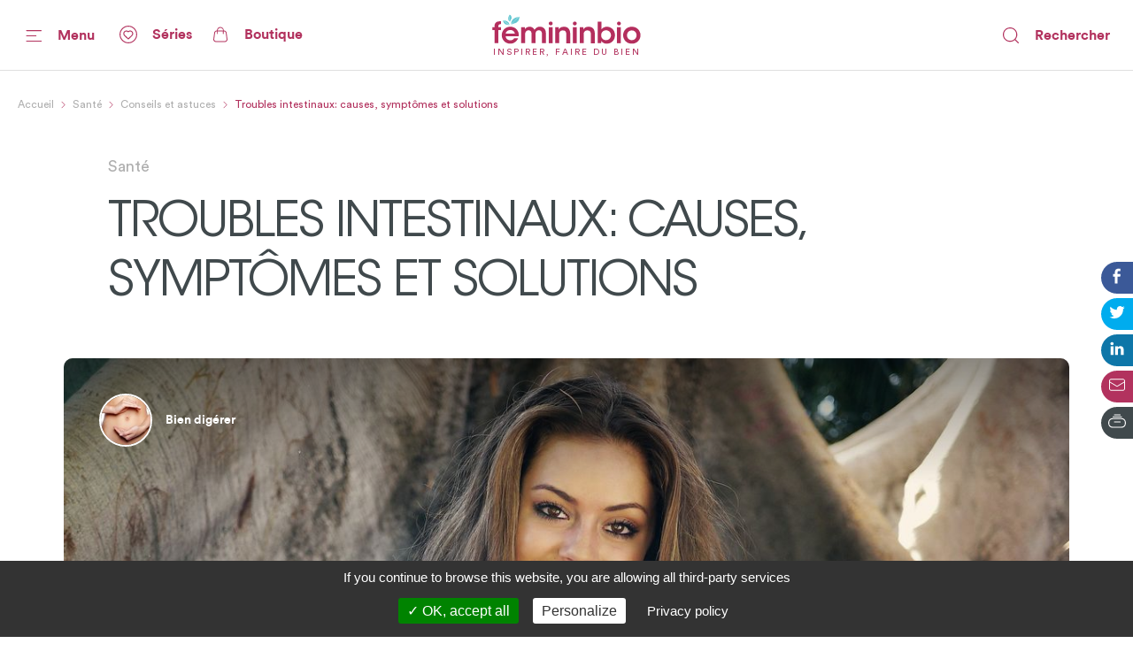

--- FILE ---
content_type: application/javascript; charset=UTF-8
request_url: https://www.femininbio.com/_nuxt/2dba919.js
body_size: 7837
content:
(window.webpackJsonp=window.webpackJsonp||[]).push([[8,3],{616:function(t,e,n){"use strict";n.r(e);n(69);var r={name:"ListingCard",props:{rubric:{type:String,default:null},title:{type:String,default:null},image:{type:Object,default:null},url:{type:String,default:"#"},icon:{type:String,default:null,validator:function(t){return["play","diaporama"].includes(t)}},forceBlank:{type:Boolean,default:function(){return!1}}}},o=(n(633),n(3)),component=Object(o.a)(r,(function(){var t=this,e=t.$createElement,n=t._self._c||e;return n("Linker",{staticClass:"listingcard",attrs:{url:t.url,"force-blank":t.forceBlank}},[n("figure",[t._l(["shadow","image"],(function(e){return n("ApiImage",{key:e,class:e,attrs:{data:t.image,base:"portrait|w215"}})})),t._v(" "),t.icon?n("Button",{attrs:{color:"gray",bgcolor:"white",model:"pastil",icon:t.icon,size:15}}):t._e()],2),t._v(" "),n("div",{staticClass:"card_content"},[t.rubric?n("div",{staticClass:"font-size-11 color-grey space-5"},[t._v("\n      "+t._s(t.rubric)+"\n    ")]):t._e(),t._v(" "),n("h2",{staticClass:"font-size-18 font-size-small-14 color-gray m-0 lh-med font-weight-medium",domProps:{innerHTML:t._s(t.title)}})])])}),[],!1,null,"42522f20",null);e.default=component.exports;installComponents(component,{ApiImage:n(363).default,Button:n(98).default,Linker:n(80).default})},618:function(t,e,n){var content=n(634);"string"==typeof content&&(content=[[t.i,content,""]]),content.locals&&(t.exports=content.locals);(0,n(25).default)("13ef84f6",content,!0,{sourceMap:!1})},619:function(t,e,n){var content=n(639);"string"==typeof content&&(content=[[t.i,content,""]]),content.locals&&(t.exports=content.locals);(0,n(25).default)("43fff209",content,!0,{sourceMap:!1})},622:function(t,e,n){"use strict";n(56);var r=n(81),o=n(15),d={id:null,rubric:null,title:null,image:null,url:"#"};e.a=function(source){var t=Object.assign({},d);if(!source)return t;if(source._id){var e,n,l,c=source._id,m=source.entity,h=source.url,data=source.data,template=source.template;if(t.id="listingcard-".concat(m,"-").concat(c),t.url=h,t.title=data.title||data.title_displayed,t.image=Object(o.e)(data),t.rubric=null===(e=data.rubric)||void 0===e?void 0:e.label,t.icon=data.video?"play":data.diaporama?"diaporama":null,"reciepe"===template)t.image=null===(n=data.images[0])||void 0===n?void 0:n.image;if("product"===template)t.rubric=null===(l=data.categorie)||void 0===l?void 0:l.label,t.image=data.image;return t}return"object"===Object(r.a)(source)?Object.assign(t,source):null}},628:function(t,e,n){"use strict";n.r(e);var r={name:"Sharer",props:{title:{default:"",type:String}},data:function(){return{path:this.$nuxt.$route.path}},computed:{getCurrentUrl:function(){return this.$config.APP_URL+this.path}},methods:{print:function(){return window.print()}}},o=(n(638),n(3)),component=Object(o.a)(r,(function(){var t=this,e=t.$createElement,n=t._self._c||e;return n("nav",{staticClass:"sharer"},[n("ul",[n("li",{staticClass:"space-5"},[n("a",{attrs:{target:"_blank",href:"https://www.facebook.com/sharer/sharer.php?u="+t.getCurrentUrl}},[n("Button",{attrs:{model:"media",color:"white",bgcolor:"blue-fb",icon:"facebook",action:"link_blank"}})],1)]),t._v(" "),n("li",{staticClass:"space-5"},[n("a",{attrs:{target:"_blank",href:"http://twitter.com/share?text="+t.title+" @FemininBio&url="+t.getCurrentUrl}},[n("Button",{attrs:{model:"media",color:"white",bgcolor:"blue-tw",icon:"twitter",action:"link_blank"}})],1)]),t._v(" "),n("li",{staticClass:"space-5"},[n("a",{attrs:{target:"_blank",href:"http://www.linkedin.com/shareArticle?mini=true&url="+t.getCurrentUrl}},[n("Button",{attrs:{model:"media",color:"white",bgcolor:"blue-li",icon:"linkedin",action:"link_blank"}})],1)]),t._v(" "),n("li",{staticClass:"space-5"},[n("a",{attrs:{target:"_blank",href:"mailto:?subject=Femininbio - "+t.title+"&body="+t.title+"%0D%0ARetrouvez cet article sur le site de Femininbio "+t.getCurrentUrl}},[n("Button",{attrs:{model:"media",color:"white",bgcolor:"purple",icon:"mail",action:"link_blank"}})],1)]),t._v(" "),n("li",{staticClass:"space-5 show-s"},[n("a",{attrs:{target:"_blank",href:"whatsapp://send?text=Femininbio - "+t.title.replace("#","")+" - "+t.getCurrentUrl}},[n("Button",{attrs:{model:"media",color:"white",bgcolor:"green-wh",icon:"phone",action:"link_blank"}})],1)]),t._v(" "),n("li",{on:{click:t.print}},[n("Button",{attrs:{model:"media",color:"white",bgcolor:"gray",icon:"print"}})],1)])])}),[],!1,null,"8e39df30",null);e.default=component.exports;installComponents(component,{Button:n(98).default})},633:function(t,e,n){"use strict";n(618)},634:function(t,e,n){(e=n(24)(!1)).push([t.i,".listingcard[data-v-42522f20]{position:relative}.listingcard[data-v-42522f20],.listingcard img[data-v-42522f20]{width:157px}.listingcard img[data-v-42522f20]{height:196px}@media screen and (min-width:768px){.listingcard[data-v-42522f20],.listingcard img[data-v-42522f20]{width:215px}.listingcard img[data-v-42522f20]{height:269px}}figure[data-v-42522f20]{position:relative;padding-bottom:10px;margin-bottom:10px;transform:translateZ(0)}img[data-v-42522f20]{border-radius:10px;-o-object-fit:cover;object-fit:cover;-o-object-position:center;object-position:center}.shadow[data-v-42522f20]{position:absolute;left:0;bottom:5px;filter:blur(10px);transform:scale(.9);transform-origin:center bottom}.image[data-v-42522f20]{position:relative}.btn[data-v-42522f20]{position:absolute;bottom:20px;left:10px;display:flex;justify-content:center;align-items:center;height:36px;width:36px;padding:0}.btn[data-v-42522f20] svg{margin:0}.carousel-item[data-v-42522f20]{min-width:120px}.carousel-item[data-v-42522f20]:not(:last-of-type){margin-right:10px}@media screen and (min-width:768px){.carousel-item[data-v-42522f20]{min-width:215px}.carousel-item[data-v-42522f20]:not(:last-of-type){margin-right:15px}}",""]),t.exports=e},637:function(t,e,n){var content=n(672);"string"==typeof content&&(content=[[t.i,content,""]]),content.locals&&(t.exports=content.locals);(0,n(25).default)("15955026",content,!0,{sourceMap:!1})},638:function(t,e,n){"use strict";n(619)},639:function(t,e,n){(e=n(24)(!1)).push([t.i,".sharer[data-v-8e39df30]{z-index:1;position:fixed;top:0;bottom:0;right:0;transform:translateY(50vh) translateY(-80px);height:-webkit-fit-content;height:-moz-fit-content;height:fit-content}@media print{.sharer[data-v-8e39df30]{display:none}}",""]),t.exports=e},641:function(t,e,n){"use strict";n.r(e);var r={name:"Uptitle",props:{data:{type:String,default:null}}},o=n(3),component=Object(o.a)(r,(function(){var t=this.$createElement;return(this._self._c||t)("p",{staticClass:"font-size-18 font-size-small-14 color-gray-light",domProps:{innerHTML:this._s(this.data)}})}),[],!1,null,null,null);e.default=component.exports},648:function(t,e,n){"use strict";var r=n(146),o=n(610);e.a=function(input,t){var e=new Date(input);return Object(r.a)(e,t,{locale:o.a})}},657:function(t,e,n){var content=n(699);"string"==typeof content&&(content=[[t.i,content,""]]),content.locals&&(t.exports=content.locals);(0,n(25).default)("6ab5116f",content,!0,{sourceMap:!1})},658:function(t,e,n){var content=n(702);"string"==typeof content&&(content=[[t.i,content,""]]),content.locals&&(t.exports=content.locals);(0,n(25).default)("8aa7b78e",content,!0,{sourceMap:!1})},659:function(t,e,n){var content=n(704);"string"==typeof content&&(content=[[t.i,content,""]]),content.locals&&(t.exports=content.locals);(0,n(25).default)("6606aab7",content,!0,{sourceMap:!1})},671:function(t,e,n){"use strict";n(637)},672:function(t,e,n){(e=n(24)(!1)).push([t.i,"img[data-v-3ee19b64]{width:142px}@media (max-width:767px){img[data-v-3ee19b64]{width:72px}}",""]),t.exports=e},673:function(t,e,n){"use strict";n.r(e);n(56),n(70),n(82),n(69),n(43),n(228),n(72),n(18),n(83),n(29),n(84),n(57);var r=n(81),o=(n(42),n(9)),d=n(622),l={name:"Article",mixins:[n(615).a],fetch:function(){var t=this;return Object(o.a)(regeneratorRuntime.mark((function e(){return regeneratorRuntime.wrap((function(e){for(;;)switch(e.prev=e.next){case 0:return e.next=2,Promise.allSettled([t.fetchAdditionalBlock().then((function(e){t.additional_block=e})),t.fetchSerie().then((function(e){return t.serie=e,t.fetchLinkedContents().then((function(e){t.linkedContents=e}))}))]);case 2:return e.abrupt("return",e.sent);case 3:case"end":return e.stop()}}),e)})))()},data:function(){return{additional_block:"",linkedContents:[],ids:[this.json._id],serie:null}},computed:{sponsor:function(){return this.json.data.sponsor?this.json.data.sponsor:null},theme:function(){return this.json.data.diaporama?null===this.json.data.diaporama_display_type||"portrait"===this.json.data.diaporama_display_type.value?"article-slideshow_portrait":"article-slideshow_landscape":this.json.data.video?"article-video":"default"},mainImage:function(){var t,e,n,r,o,d=null;return null!==(t=this.json)&&void 0!==t&&null!==(e=t.data)&&void 0!==e&&e.illustrations&&null!==(n=this.json)&&void 0!==n&&null!==(r=n.data)&&void 0!==r&&null!==(o=r.illustrations[0])&&void 0!==o&&o.image&&(d=this.json.data.illustrations[0].image),d},video:function(){var t,e;return null===(t=this.json)||void 0===t||null===(e=t.data)||void 0===e?void 0:e.video},diaporama:function(){var t,e;return null===(t=this.json)||void 0===t||null===(e=t.data)||void 0===e?void 0:e.diaporama},caption:function(){var t,e,n,r;return this.diaporama?null:this.video&&this.json.data.video_description?this.json.data.video_description:this.mainImage&&null!==(t=this.json)&&void 0!==t&&null!==(e=t.data)&&void 0!==e&&e.illustrations&&null!==(n=this.json)&&void 0!==n&&null!==(r=n.data)&&void 0!==r&&r.illustrations[0].caption?this.json.data.illustrations[0].caption:null},mainMedia:function(){var t=this.mainImage,video=this.video,e=this.diaporama;return e?{type:"diaporama",diaporama:e}:video?{type:"video",video:video}:t?{type:"image",image:t}:null},mainTitle:function(){var t=this.json;return t.data.title_displayed||t.data.title},rubric:function(){var t;return null===(t=this.json.data)||void 0===t?void 0:t.rubric},links:function(){var t;return null===(t=this.json.data)||void 0===t?void 0:t.links.filter((function(link){return link.url}))},themes:function(){var t;return null===(t=this.json.data)||void 0===t?void 0:t.themes.filter((function(t){return"object"===Object(r.a)(t)&&null!=t}))},uptitle:function(){var t=this.json,e=t.data.uptitle;return this.sponsor&&t.data.publiredac&&(e="Publi-rédactionnel"),e}},methods:{listingCardMap:d.a,fetchAdditionalBlock:function(){var t=this;return Object(o.a)(regeneratorRuntime.mark((function e(){var n,r;return regeneratorRuntime.wrap((function(e){for(;;)switch(e.prev=e.next){case 0:return e.next=2,t.$axios.$get("blocks",{params:{query:{slug:"bloc-fin-article-abonnement"},limit:1}});case 2:if(0!==(r=e.sent).length){e.next=5;break}return e.abrupt("return",null);case 5:return e.abrupt("return",null===(n=r[0].data)||void 0===n?void 0:n.body);case 6:case"end":return e.stop()}}),e)})))()},fetchSerie:function(){var t=this;return Object(o.a)(regeneratorRuntime.mark((function e(){var n,r,o,d;return regeneratorRuntime.wrap((function(e){for(;;)switch(e.prev=e.next){case 0:return n=t.json._id,r=t.$store.state.localStorage,e.next=4,t.$axios.$get("contents",{params:{query:{template:"serie","data.seasons.contents._id":{$in:[n]}},sort:"-published_at"}});case 4:if(0!==(o=e.sent).length){e.next=8;break}return t.$store.commit("localStorage/setCurrentSerie",null),e.abrupt("return",null);case 8:if(!r.currentSerie){e.next=12;break}if(!((d=o.filter((function(t){return t._id===r.currentSerie}))).length>0)){e.next=12;break}return e.abrupt("return",d[0]);case 12:return t.$store.commit("localStorage/setCurrentSerie",o[0]._id),e.abrupt("return",o[0]);case 14:case"end":return e.stop()}}),e)})))()},fetchLinkedContents:function(){var t=this;return Object(o.a)(regeneratorRuntime.mark((function e(){var n,r,o,d,l,c,m,h;return regeneratorRuntime.wrap((function(e){for(;;)switch(e.prev=e.next){case 0:if(n=t.ids,r=t.serie,o=t.json.data,d=(o=void 0===o?{}:o).themes,l=void 0===d?[]:d,c=o.rubric,m=[],r&&(null===(h=r.data)||void 0===h||h.seasons.reduce((function(t,e){return t.concat(e.contents)}),[]).filter((function(content){return!n.includes(content._id)})).slice(0,10).forEach((function(content){m.push(content)}))),!(m.length<10&&l.length>0)){e.next=10;break}return e.next=8,t.$axios.$get("contents",{params:{query:{_id:{$nin:n},"data.themes._id":{$in:l.map((function(t){return t._id}))}},limit:10-m.length,sort:"-published_at"}});case 8:e.sent.forEach((function(t){m.push(t),n.push(t._id)}));case 10:if(!(m.length<10&&c)){e.next=15;break}return e.next=13,t.$axios.$get("contents",{params:{query:{_id:{$nin:n},"data.rubric._id":c._id},limit:10-m.length,sort:"-published_at"}});case 13:e.sent.forEach((function(t){m.push(t),n.push(t._id)}));case 15:return e.abrupt("return",m);case 16:case"end":return e.stop()}}),e)})))()}}},c=(n(698),n(3)),component=Object(c.a)(l,(function(){var t=this,e=t.$createElement,n=t._self._c||e;return n("div",{attrs:{id:"template_article"}},[n("Breadcrumb",{staticClass:"container"}),t._v(" "),n("div",{staticClass:"py-20 pt-s-25 mb-50 mb-s-0 pb-s-0",style:{"background-color":t.sponsor?t.sponsor.data.color:"none"}},[n("section",{staticClass:"bloc_edito mx-auto clearfix"},[t.uptitle?n("Uptitle",{staticClass:"mt-0 mb-20 mb-s-5 px-50 px-ls-20-35",attrs:{data:t.uptitle}}):t._e(),t._v(" "),n("div",{staticClass:"bloc_edito-heading mb-50 mb-s-30 px-50 px-ls-20-35",class:{"bloc_edito-heading--partner":t.sponsor}},[t.mainTitle?n("Title",{attrs:{data:t.mainTitle}}):t._e(),t._v(" "),t.sponsor&&t.sponsor.data.logo&&t.sponsor.data.logo.url?n("Partner",{attrs:{sponsor:t.sponsor}}):t._e()],1),t._v(" "),n("Edito",{attrs:{theme:t.theme,sponsor:t.sponsor,serie:t.serie,media:t.mainMedia,caption:t.caption,uid:t.json._id},scopedSlots:t._u([{key:"authorcover",fn:function(){return[n("AuthorCover",{attrs:{author:t.json.data.author?t.json.data.author:null,signature:t.json.data.signature?t.json.data.signature:null,prefix:t.json.data.signature_prefixe?t.json.data.signature_prefixe:null,published:t.json.published_at,updated:t.json.updated_at,theme:t.theme}})]},proxy:!0}])}),t._v(" "),n("DoubleColPub",{staticClass:"hide-l",attrs:{theme:t.theme}}),t._v(" "),t.json.data.chapo?n("LazyChapo",{attrs:{data:t.json.data.chapo,theme:t.theme}}):t._e(),t._v(" "),n("div",{staticClass:"mb-35 pl-50 pr-460 px-ls-20-35 mb-s-20",class:{"mt-125":!t.json.data.chapo}},[n("hr"),t._v(" "),"article-slideshow_landscape"!==t.theme?n("Ad",{attrs:{name:"Fbio - Lien dans les articles"}}):t._e(),t._v(" "),n("hr")],1),t._v(" "),t.json.data.body?n("RawWysiwyg",{staticClass:"mt-15 mb-50 mb-s-25 pl-50 pr-460 px-ls-20-35 py-s-0",attrs:{data:t.json.data.body}}):t._e(),t._v(" "),t._m(0),t._v(" "),!1===t.json.data.publiredac?n("LazyAdditionalBlock",{attrs:{html:t.additional_block}}):t._e(),t._v(" "),t.links.length?n("LazyLinks",{attrs:{data:t.links}}):t._e(),t._v(" "),t.themes.length?n("LazyThemes",{attrs:{themes:t.themes}}):t._e(),t._v(" "),n("Ad",{staticClass:"show-s",attrs:{name:"Fbio - Pavé RG",rwd:"mobile"}}),t._v(" "),t.json.data.author?n("LazySignatureArticle",{attrs:{"current-article":t.json._id,sponsor:t.sponsor,author:t.json.data.author}}):t._e()],1)]),t._v(" "),t.linkedContents.length?n("LazyStrate",{staticClass:"container mb-50",attrs:{title:"Vous aimerez peut-être"}},[n("Carousel2",{attrs:{items:t.linkedContents},scopedSlots:t._u([{key:"default",fn:function(e){var r=e.itemProps,o=e.itemClass;return[n("ListingCard",t._b({class:o},"ListingCard",t.listingCardMap(r),!1))]}}],null,!1,3184304893)})],1):t._e(),t._v(" "),n("CoupsDeCoeur",{staticClass:"mb-50",attrs:{"not-in":t.ids}}),t._v(" "),n("LeMag"),t._v(" "),n("FormNewsletter",{staticClass:"mb-50"}),t._v(" "),n("Sharer",{attrs:{title:t.mainTitle}})],1)}),[function(){var t=this.$createElement,e=this._self._c||t;return e("div",{staticClass:"mt-15 mb-50 mb-s-25 pl-50 pr-460 px-ls-20-35 py-s-0",staticStyle:{"min-height":"1px"}},[e("div",{staticClass:"BeOpinionWidget"})])}],!1,null,"62ea3e65",null);e.default=component.exports;installComponents(component,{Breadcrumb:n(614).default,Uptitle:n(641).default,Title:n(649).default,Partner:n(676).default,AuthorCover:n(712).default,Edito:n(678).default,DoubleColPub:n(679).default,LazyChapo:function(){return n.e(24).then(n.bind(null,1040)).then((function(t){return t.default||t}))},Ad:n(366).default,RawWysiwyg:n(623).default,LazyAdditionalBlock:function(){return n.e(23).then(n.bind(null,1041)).then((function(t){return t.default||t}))},LazyLinks:function(){return n.e(25).then(n.bind(null,1042)).then((function(t){return t.default||t}))},LazyThemes:function(){return n.e(26).then(n.bind(null,1043)).then((function(t){return t.default||t}))},LazySignatureArticle:function(){return n.e(29).then(n.bind(null,1044)).then((function(t){return t.default||t}))},ListingCard:n(616).default,Carousel2:n(611).default,LazyStrate:function(){return Promise.resolve().then(n.bind(null,365)).then((function(t){return t.default||t}))},CoupsDeCoeur:n(674).default,LeMag:n(626).default,FormNewsletter:n(629).default,Sharer:n(628).default})},674:function(t,e,n){"use strict";n.r(e);n(70),n(69),n(43),n(83),n(42);var r=n(9),o=n(622),d={name:"CoupsDeCoeur",props:{notIn:{type:Array,default:function(){return[]}}},fetch:function(){var t=this;return Object(r.a)(regeneratorRuntime.mark((function e(){var n,r;return regeneratorRuntime.wrap((function(e){for(;;)switch(e.prev=e.next){case 0:return n=t.$axios,e.next=3,n.$get("/blocks",{params:{query:{slug:"bloc-contenus-coups-de-coeur"},limit:1}});case 3:(r=e.sent).length&&(t.cards=r[0].data.contents);case 5:case"end":return e.stop()}}),e)})))()},data:function(){return{cards:[]}},computed:{displayedCards:function(){var t=this.cards,e=this.notIn;return t.filter((function(content){return!e.includes(null==content?void 0:content._id)})).map(o.a)}}},l=n(3),component=Object(l.a)(d,(function(){var t=this,e=t.$createElement,n=t._self._c||e;return t.displayedCards.length>0?n("Strate",{staticClass:"container",attrs:{title:"Coups de cœur"}},[n("Carousel2",{attrs:{items:t.displayedCards},scopedSlots:t._u([{key:"default",fn:function(e){var r=e.itemProps,o=e.itemClass;return[n("ListingCard",t._b({class:o},"ListingCard",r,!1))]}}],null,!1,2791381974)})],1):t._e()}),[],!1,null,null,null);e.default=component.exports;installComponents(component,{ListingCard:n(616).default,Carousel2:n(611).default,Strate:n(365).default})},676:function(t,e,n){"use strict";n.r(e);var r={name:"Partner",props:{sponsor:{type:Object,required:!0}}},o=(n(671),n(3)),component=Object(o.a)(r,(function(){var t=this.$createElement,e=this._self._c||t;return this.sponsor.data.url?e("a",{staticClass:"ml-25 ml-s-10",attrs:{href:this.sponsor.data.url,target:"_blank"}},[e("img",{attrs:{src:this.sponsor.data.logo.url}})]):e("div",{staticClass:"ml-25 ml-s-10"},[e("img",{attrs:{src:this.sponsor.data.logo.url}})])}),[],!1,null,"3ee19b64",null);e.default=component.exports},678:function(t,e,n){"use strict";n.r(e);n(69),n(225),n(18),n(368),n(58),n(85),n(229),n(42);var r=n(9),o=n(15),d={name:"Edito",props:{media:{type:Object,default:null},theme:{type:String,required:!0},sponsor:{type:Object,default:null},video:{type:String,default:null,required:!1},caption:{type:String,default:null},uid:{type:Number,default:null},serie:{type:Object,default:null}},computed:{mediaType:function(){var t;return null===(t=this.media)||void 0===t?void 0:t.type},imageDesktopUrl:function(){var image=this.media.image,t=image?Object(o.d)(image,"panoramic|w1200"):null;return null==t?void 0:t.url},credit:function(){var t,e,n=this.media,r=this.mediaType;return["image","recette"].includes(r)?null!==(t=n.image)&&void 0!==t&&null!==(e=t.data)&&void 0!==e&&e.credits?n.image.data.credits:"":null}},methods:{showEditoModal:function(data,t,caption){return Object(r.a)(regeneratorRuntime.mark((function e(){var r;return regeneratorRuntime.wrap((function(e){for(;;)switch(e.prev=e.next){case 0:if(!(/Android|webOS|iPhone|iPad|iPod|BlackBerry|IEMobile|Opera Mini/i.test(navigator.userAgent)||window.innerWidth<768||document.documentElement.clientWidth<768)){e.next=8;break}return e.next=3,n.e(39).then(n.bind(null,1025));case 3:return r=e.sent.default,e.next=6,r({data:data,credit:t,caption:caption});case 6:e.next=9;break;case 8:return e.abrupt("return",null);case 9:case"end":return e.stop()}}),e)})))()},onSlideshowChange:function(t){var e=new RegExp(/(.+)( - Photo n°(\d+))/),n=document.title,r=n.match(e),o=t+1,d=1===o?"":" - Photo n°".concat(o);r&&(n=r[1]),document.title=n+d}}},l=(n(703),n(3)),component=Object(l.a)(d,(function(){var t=this,e=t.$createElement,n=t._self._c||e;return n("div",{attrs:{id:"edito"}},[t.media?n("figure",{staticClass:"mb-20 media",class:"media--"+t.mediaType},["video"===t.mediaType?n("div",{staticClass:"iframe_container"},[n("iframe",{attrs:{src:t.media.video,frameborder:"0",allow:"accelerometer; autoplay; clipboard-write; encrypted-media; gyroscope; picture-in-picture",allowfullscreen:""}})]):"diaporama"===t.mediaType?n("LazyEditoSlideshow",{attrs:{images:t.media.diaporama.data.images,theme:t.theme},on:{"slideshow-change":t.onSlideshowChange}}):"image"===t.mediaType?n("picture",{staticClass:"main-image",on:{click:function(e){return t.showEditoModal(t.media.image,t.credit,t.caption)}}},[t.imageDesktopUrl?n("source",{attrs:{srcset:t.imageDesktopUrl,media:"(min-width: 768px)"}}):t._e(),t._v(" "),n("ApiImage",{attrs:{data:t.media.image,base:"portrait|w768",sizes:"(max-width: 1135px) 100vw, 1136px"}})],1):"recette"===t.mediaType?n("div",{staticClass:"main-image-recette"},[n("ApiImage",{staticClass:"recette",attrs:{data:t.media.image,sources:["landscape|w800","landscape|w1200"],base:"landscape|w400",sizes:"(min-width: 1136px) 1136px, 100vw"}})],1):t._e(),t._v(" "),n("figcaption",{staticClass:"color-white font-size-14 my-20 mx-50 mx-l-20 m-s-20",class:{"figcaption--video":"article-video"===t.theme}},[t.caption?n("div",{staticClass:"hide-s",domProps:{innerHTML:t._s(t.caption)}}):t._e(),t._v(" "),t.credit?n("div",{staticClass:"font-size-11 pt-10"},[t._v(t._s(t.credit))]):t._e()]),t._v(" "),t.serie?n("nuxt-link",{staticClass:"editocard_rubric m-40 m-s-20",attrs:{to:t.serie.url}},[n("ApiImage",{staticClass:"mr-15 mr-s-5",attrs:{data:t.serie.data.image,base:"square|w80"}}),t._v(" "),n("span",{staticClass:"font-size-14 font-weight-bold color-white"},[t._v("\n        "+t._s(t.serie.data.title_displayed||t.serie.data.title)+"\n      ")])],1):t._e()],1):t.sponsor?n("div",{staticClass:"editocard_rubric m-40 m-s-20"},[n("Button",{staticClass:"mr-15 mr-s-5",attrs:{color:"white",bgcolor:"hauschka",model:"pastil",icon:"hauschka"}})],1):t._e(),t._v(" "),t._t("authorcover")],2)}),[],!1,null,"6270a516",null);e.default=component.exports;installComponents(component,{LazyEditoSlideshow:function(){return n.e(28).then(n.bind(null,1046)).then((function(t){return t.default||t}))},ApiImage:n(363).default,Button:n(98).default})},698:function(t,e,n){"use strict";n(657)},699:function(t,e,n){(e=n(24)(!1)).push([t.i,".bloc_edito[data-v-62ea3e65]{width:100%;max-width:1136px}.bloc_edito-heading[data-v-62ea3e65]{display:flex;flex-direction:row}.bloc_edito-heading--partner[data-v-62ea3e65] h1{width:calc(100% - 160px)}@media (max-width:767px){.bloc_edito-heading--partner[data-v-62ea3e65] h1{width:calc(100% - 82px)}}@media (max-width:767px){[data-v-62ea3e65] .block-ad{max-width:300px;margin:0 auto 40px}}[data-v-62ea3e65] .morecard--main{margin-right:0!important}@media print{hr[data-v-62ea3e65]{display:none}.BeOpinionWidget[data-v-62ea3e65],.BeOpVSlot[data-v-62ea3e65]{display:none!important}}",""]),t.exports=e},701:function(t,e,n){"use strict";n(658)},702:function(t,e,n){(e=n(24)(!1)).push([t.i,".author[data-v-57cda8b1]{width:-webkit-fit-content;width:-moz-fit-content;width:fit-content;position:absolute;margin:0 auto;bottom:0;left:0;right:0;transform:translateY(65%)}@media (max-width:767px){.author[data-v-57cda8b1]{transform:translateY(75%)}}.author--article-slideshow_portrait[data-v-57cda8b1]{position:static;transform:unset}img[data-v-57cda8b1]{border-radius:50%;border:4px solid #fff}@media (max-width:767px){img[data-v-57cda8b1]{max-width:60px}}.icon-container[data-v-57cda8b1]{width:100px;height:100px;border-radius:50%;border:4px solid #fff}@media (max-width:767px){.icon-container[data-v-57cda8b1]{max-height:60px;max-width:60px}}.icon-container[data-v-57cda8b1] svg{margin:25px!important;text-align:center!important;vertical-align:middle!important}@media (max-width:767px){.icon-container[data-v-57cda8b1] svg{margin:5px!important}}@media print{.author[data-v-57cda8b1]{position:relative;top:auto;transform:translate(0);margin-top:10px}}",""]),t.exports=e},703:function(t,e,n){"use strict";n(659)},704:function(t,e,n){(e=n(24)(!1)).push([t.i,'#edito[data-v-6270a516]{position:relative;min-height:1px}.media--image[data-v-6270a516],.media--recette[data-v-6270a516]{margin-bottom:0!important}.media--image img[data-v-6270a516],.media--recette img[data-v-6270a516]{width:100%}@media (min-width:1150px){.media--image img[data-v-6270a516],.media--recette img[data-v-6270a516]{border-radius:10px}}.media--image[data-v-6270a516]:before{content:"";position:absolute;left:0;bottom:0;width:100%;height:100%;opacity:.3;background-image:linear-gradient(15deg,#000 21%,rgba(243,194,205,.15) 63%,rgba(241,195,205,0) 80%)}@media (min-width:1150px){.media--image[data-v-6270a516]:before{border-radius:10px}}.media--diaporama[data-v-6270a516]{position:relative;margin-bottom:35px}figure figcaption[data-v-6270a516]{position:absolute;bottom:0;width:calc(50% - 110px)}@media (min-width:768px) and (max-width:1149px){figure figcaption[data-v-6270a516]{width:calc(50% - 85px)}}figure figcaption.figcaption--video[data-v-6270a516]{position:static;background:#fcf7f9;width:100%;color:#414a4d;margin:0!important;padding:30px 40px;transform:translateY(-5px)}@media (min-width:768px) and (max-width:1149px){figure figcaption.figcaption--video[data-v-6270a516]{margin:0!important;transform:none}}@media (max-width:767px){figure figcaption.figcaption--video>div[data-v-6270a516]{display:block!important}}@media print{figure figcaption[data-v-6270a516]{display:none}}picture[data-v-6270a516]:before{content:"";position:absolute;z-index:1;left:0;top:0;width:100%;height:25%;background:linear-gradient(rgba(0,0,0,.45),rgba(243,194,205,0))}@media (min-width:1150px){picture[data-v-6270a516]:before{border-radius:10px}}picture[data-v-6270a516]:after{content:"";position:absolute;left:0;bottom:0;width:100%;height:30%;background:linear-gradient(rgba(0,0,0,.55),rgba(243,194,205,0));transform:rotate(180deg)}@media (min-width:1150px){picture[data-v-6270a516]:after{border-radius:10px}}.iframe_container[data-v-6270a516]{position:relative;width:100%;height:0;padding-bottom:56.25%}.iframe_container iframe[data-v-6270a516]{position:absolute;top:0;left:0;width:100%;height:100%}.editocard_rubric[data-v-6270a516]{position:absolute;z-index:1;top:0;display:flex;flex-wrap:nowrap;flex-direction:row;align-items:center}.editocard_rubric .btn[data-v-6270a516],.editocard_rubric img[data-v-6270a516]{border-radius:50%;border:2px solid #fff;width:60px;height:60px;overflow:hidden}@media (max-width:767px){.editocard_rubric .btn[data-v-6270a516],.editocard_rubric img[data-v-6270a516]{max-width:28px;max-height:28px}}.editocard_rubric .btn[data-v-6270a516] svg{transform:translate(2.5px,2.5px)!important}@media (max-width:767px){.editocard_rubric .btn[data-v-6270a516] svg{margin:0;transform:none!important}}.main-image[data-v-6270a516]{display:block;position:relative;padding-bottom:125%}@media screen and (min-width:768px){.main-image[data-v-6270a516]{padding-bottom:50%}}.main-image>*[data-v-6270a516]{position:absolute;top:0;left:0;width:100%;height:100%;-o-object-fit:cover;object-fit:cover}.main-image-recette[data-v-6270a516]{position:relative;padding-bottom:73%}.main-image-recette>*[data-v-6270a516]{position:absolute;top:0;left:0;width:100%;height:100%;-o-object-fit:cover;object-fit:cover}@media print{.main-image[data-v-6270a516]:after,.main-image[data-v-6270a516]:before,.media--image[data-v-6270a516]:after,.media--image[data-v-6270a516]:before,.media--recette[data-v-6270a516]:after,.media--recette[data-v-6270a516]:before{display:none!important;content:none}.main-image img[data-v-6270a516],.main-image source[data-v-6270a516],.media--image img[data-v-6270a516],.media--image source[data-v-6270a516],.media--recette img[data-v-6270a516],.media--recette source[data-v-6270a516]{width:auto;height:25vh;min-width:auto;max-width:auto;position:relative;left:auto;top:auto}.main-image[data-v-6270a516],.main-image-recette[data-v-6270a516]{padding:0}.media--diaporama[data-v-6270a516]{max-height:25vh}.media--video[data-v-6270a516]{display:none}}',""]),t.exports=e},712:function(t,e,n){"use strict";n.r(e);n(44);var r=n(648),o={name:"AuthorCover",props:{prefix:{type:String,default:null},signature:{type:String,default:null},author:{type:Object,default:null},published:{type:String,required:!0},updated:{type:String,required:!0},theme:{type:String,required:!0}},computed:{name:function(){var t,e,n="";this.signature?n=this.signature:n=null!==(t=this.author)&&void 0!==t&&t.data.pseudo?this.author.data.pseudo:null!==(e=this.author)&&void 0!==e&&e.name?this.author.name:"";return n},avatar:function(){var t,e,n=null!==(t=this.author)&&void 0!==t&&null!==(e=t.data)&&void 0!==e&&e.avatar?this.author.data.avatar:null;return n},date:function(){var t="";if(this.published&&(t="Publié le ".concat(Object(r.a)(this.published,"dd MMMM yyyy"))),this.published&&this.updated){var e=new Date(this.published),n=new Date(this.updated);n.getTime()>e.getTime()&&e.toDateString()!==n.toDateString()&&(t="Mis à jour le ".concat(Object(r.a)(this.updated,"dd MMMM yyyy")))}return t}}},d=(n(701),n(3)),component=Object(d.a)(o,(function(){var t=this,e=t.$createElement,n=t._self._c||e;return n("div",{staticClass:"author text-center",class:{"author--article-slideshow_portrait":"article-slideshow_portrait"===t.theme}},[n("figure",{staticClass:"mb-s-10"},[t.author?n("Linker",{staticClass:"color-purple",attrs:{url:t.author.url}},[t.avatar?n("ApiImage",{staticClass:"text-center",attrs:{data:t.avatar,sources:["square|w100"],base:"square|w100",sizes:"(max-width: 767px) 40px, 100px",alt:t.name}}):t._e()],1):n("div",{staticClass:"text-center bg-light-pink icon-container mx-auto"},[n("Icon",{attrs:{name:"profile",color:"purple",size:40}})],1)],1),t._v(" "),n("div",{staticClass:"font-size-14 color-grey-light1"},[t.name?[t._v("\n      "+t._s(t.prefix)+"\n      "),t.author?n("Linker",{staticClass:"color-purple",attrs:{url:t.author.url}},[t._v("\n        "+t._s(t.name)+"\n      ")]):t._e(),t._v(" "),n("br")]:t._e(),t._v("\n    "+t._s(t.date)+"\n  ")],2)])}),[],!1,null,"57cda8b1",null);e.default=component.exports;installComponents(component,{ApiImage:n(363).default,Linker:n(80).default,Icon:n(364).default})}}]);